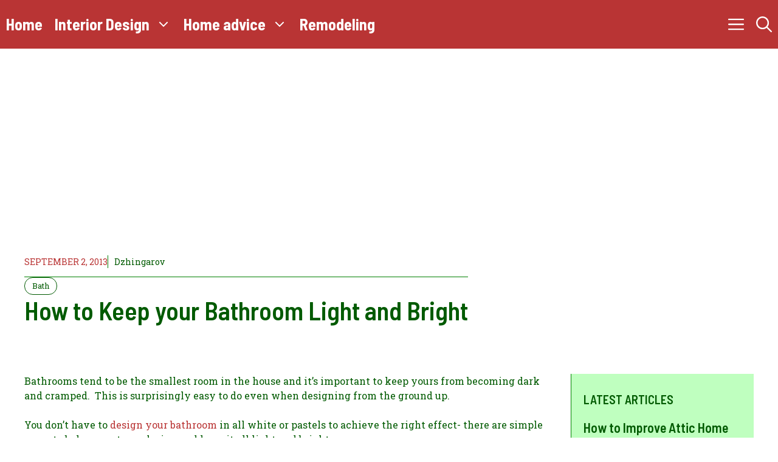

--- FILE ---
content_type: text/html; charset=utf-8
request_url: https://www.google.com/recaptcha/api2/aframe
body_size: 266
content:
<!DOCTYPE HTML><html><head><meta http-equiv="content-type" content="text/html; charset=UTF-8"></head><body><script nonce="LFc6HweACaLx-Rfw6F_2yA">/** Anti-fraud and anti-abuse applications only. See google.com/recaptcha */ try{var clients={'sodar':'https://pagead2.googlesyndication.com/pagead/sodar?'};window.addEventListener("message",function(a){try{if(a.source===window.parent){var b=JSON.parse(a.data);var c=clients[b['id']];if(c){var d=document.createElement('img');d.src=c+b['params']+'&rc='+(localStorage.getItem("rc::a")?sessionStorage.getItem("rc::b"):"");window.document.body.appendChild(d);sessionStorage.setItem("rc::e",parseInt(sessionStorage.getItem("rc::e")||0)+1);localStorage.setItem("rc::h",'1762562460448');}}}catch(b){}});window.parent.postMessage("_grecaptcha_ready", "*");}catch(b){}</script></body></html>